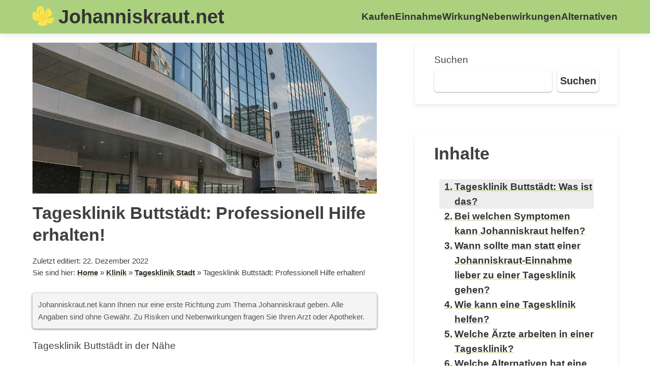

--- FILE ---
content_type: text/css
request_url: https://johanniskraut.net/wp-content/themes/mk_authoritytheme_grid/style.css?ver=6.9
body_size: 5460
content:
/*!
Theme Name: MK_AuthorityTheme_Grid 
Theme URI: https://martinkreitl.com
Author: Martin Kreitl
Author URI: https://martinkreitl.com
Description: A Authority Theme
Version: 1.0.0
Text Domain: mk_authoritytheme_grid
Tags: custom-background, custom-logo, custom-menu, featured-images, threaded-comments, translation-ready
*/

html {
	line-height: 1.3; 
	-webkit-text-size-adjust: 100%; 
	font-size: calc(17px + (21 - 17) * ((100vw - 300px) / (2560 - 300)));
}

::-webkit-scrollbar {
    display: none;
}

/* Sections
	 ========================================================================== */

/**
 * Remove the margin in all browsers.
 */

body {
	margin: 0;
}

/**
 * Correct the font size and margin on `h1` elements within `section` and
 * `article` contexts in Chrome, Firefox, and Safari.
 */

h1 {
	font-size: calc(25px + (45 - 25) * ((100vw - 300px) / (2560 - 300)));
	margin: 0.67em 0;
}

h2 {
	font-size: calc(20px + (40 - 20) * ((100vw - 300px) / (2560 - 300)));
	margin: 0.67em 0;
}

h3 {
	font-size: calc(18px + (30 - 18) * ((100vw - 300px) / (2560 - 300)));
	margin: 0.67em 0;
}

h3 {
	font-size: calc(16px + (28 - 16) * ((100vw - 300px) / (2560 - 300)));
	margin: 0.67em 0;
}

/* Grouping content
	 ========================================================================== */

/**
 * 1. Add the correct box sizing in Firefox.
 * 2. Show the overflow in Edge and IE.
 */

hr {
	box-sizing: content-box; /* 1 */
	height: 0; /* 1 */
	overflow: visible; /* 2 */
}

/**
 * 1. Correct the inheritance and scaling of font size in all browsers.
 * 2. Correct the odd `em` font sizing in all browsers.
 */

pre {
	font-family: monospace, monospace; /* 1 */
	font-size: 1em; /* 2 */
}

/* Text-level semantics
	 ========================================================================== */

/**
 * Remove the gray background on active links in IE 10.
 */

a {
	background-color: transparent;
}

/**
 * 1. Remove the bottom border in Chrome 57-
 * 2. Add the correct text decoration in Chrome, Edge, IE, Opera, and Safari.
 */

abbr[title] {
	border-bottom: none; /* 1 */
	text-decoration: underline; /* 2 */
	text-decoration: underline dotted; /* 2 */
}

/**
 * Add the correct font weight in Chrome, Edge, and Safari.
 */

b,
strong {
	font-weight: bolder;
}

/**
 * 1. Correct the inheritance and scaling of font size in all browsers.
 * 2. Correct the odd `em` font sizing in all browsers.
 */

code,
kbd,
samp {
	font-family: monospace, monospace; /* 1 */
	font-size: 1em; /* 2 */
}

/**
 * Add the correct font size in all browsers.
 */

small {
	font-size: 80%;
}

/**
 * Prevent `sub` and `sup` elements from affecting the line height in
 * all browsers.
 */

sub,
sup {
	font-size: 75%;
	line-height: 0;
	position: relative;
	vertical-align: baseline;
}

sub {
	bottom: -0.25em;
}

sup {
	top: -0.5em;
}

/* Embedded content
	 ========================================================================== */

/**
 * Remove the border on images inside links in IE 10.
 */

img {
	border-style: none;
}

/* Forms
	 ========================================================================== */

/**
 * 1. Change the font styles in all browsers.
 * 2. Remove the margin in Firefox and Safari.
 */

button,
input,
optgroup,
select,
textarea {
	font-family: inherit;
    font-size: 100%;
	line-height: 1.15; /* 1 */
	margin: 0; /* 2 */
}

/**
 * Show the overflow in IE.
 * 1. Show the overflow in Edge.
 */

button,
input { /* 1 */
	overflow: visible;
}

/**
 * Remove the inheritance of text transform in Edge, Firefox, and IE.
 * 1. Remove the inheritance of text transform in Firefox.
 */

button,
select { /* 1 */
	text-transform: none;
}

/**
 * Correct the inability to style clickable types in iOS and Safari.
 */

button,
[type="button"],
[type="reset"],
[type="submit"] {
	-webkit-appearance: button;
}

/**
 * Remove the inner border and padding in Firefox.
 */

button::-moz-focus-inner,
[type="button"]::-moz-focus-inner,
[type="reset"]::-moz-focus-inner,
[type="submit"]::-moz-focus-inner {
	border-style: none;
	padding: 0;
}

/**
 * Restore the focus styles unset by the previous rule.
 */

button:-moz-focusring,
[type="button"]:-moz-focusring,
[type="reset"]:-moz-focusring,
[type="submit"]:-moz-focusring {
	outline: 1px dotted ButtonText;
}

/**
 * Correct the padding in Firefox.
 */

fieldset {
	padding: 0.35em 0.75em 0.625em;
}

/**
 * 1. Correct the text wrapping in Edge and IE.
 * 2. Correct the color inheritance from `fieldset` elements in IE.
 * 3. Remove the padding so developers are not caught out when they zero out
 *		`fieldset` elements in all browsers.
 */

legend {
	box-sizing: border-box; /* 1 */
	color: inherit; /* 2 */
	display: table; /* 1 */
	max-width: 100%; /* 1 */
	padding: 0; /* 3 */
	white-space: normal; /* 1 */
}

/**
 * Add the correct vertical alignment in Chrome, Firefox, and Opera.
 */

progress {
	vertical-align: baseline;
}

/**
 * Remove the default vertical scrollbar in IE 10+.
 */

textarea {
	overflow: auto;
}

/**
 * 1. Add the correct box sizing in IE 10.
 * 2. Remove the padding in IE 10.
 */

[type="checkbox"],
[type="radio"] {
	box-sizing: border-box; /* 1 */
	padding: 0; /* 2 */
}

/**
 * Correct the cursor style of increment and decrement buttons in Chrome.
 */

[type="number"]::-webkit-inner-spin-button,
[type="number"]::-webkit-outer-spin-button {
	height: auto;
}

/**
 * 1. Correct the odd appearance in Chrome and Safari.
 * 2. Correct the outline style in Safari.
 */

[type="search"] {
	-webkit-appearance: textfield; /* 1 */
	outline-offset: -2px; /* 2 */
}

/**
 * Remove the inner padding in Chrome and Safari on macOS.
 */

[type="search"]::-webkit-search-decoration {
	-webkit-appearance: none;
}

/**
 * 1. Correct the inability to style clickable types in iOS and Safari.
 * 2. Change font properties to `inherit` in Safari.
 */

::-webkit-file-upload-button {
	-webkit-appearance: button; /* 1 */
	font: inherit; /* 2 */
}

/* Interactive
	 ========================================================================== */

/*
 * Add the correct display in Edge, IE 10+, and Firefox.
 */

details {
	display: block;
}

/*
 * Add the correct display in all browsers.
 */

summary {
	display: list-item;
}

/* Misc
	 ========================================================================== */

/**
 * Add the correct display in IE 10+.
 */

template {
	display: none;
}

/**
 * Add the correct display in IE 10.
 */

[hidden] {
	display: none;
}

/*--------------------------------------------------------------
# Typography
--------------------------------------------------------------*/
body,
button,
input,
select,
optgroup,
textarea {
	color: #404040;
	font-family: Helvetica, Arial, sans-serif;
	line-height: 1.6;
}

h1, h2, h3, h4, h5, h6 {
	clear: both;
	margin: 0 0 1rem 0;
	line-height: 1.3;
}

p {
	 -webkit-hyphens: auto;
	 -webkit-hyphenate-limit-before: 3;
	 -webkit-hyphenate-limit-after: 3;
	 -webkit-hyphenate-limit-chars: 6 3 3;
	 -webkit-hyphenate-limit-lines: 2;
	 -webkit-hyphenate-limit-last: always;
	 -webkit-hyphenate-limit-zone: 8%;
	 -moz-hyphens: auto;
	 -moz-hyphenate-limit-chars: 6 3 3;
	 -moz-hyphenate-limit-lines: 2;
	 -moz-hyphenate-limit-last: always;
	 -moz-hyphenate-limit-zone: 8%;
	 -ms-hyphens: auto;
	 -ms-hyphenate-limit-chars: 6 3 3;
	 -ms-hyphenate-limit-lines: 2;
	 -ms-hyphenate-limit-last: always;
	 -ms-hyphenate-limit-zone: 8%;
	 hyphens: auto;
	 hyphenate-limit-chars: 6 3 3;
	 hyphenate-limit-lines: 2;
	 hyphenate-limit-last: always;
	 hyphenate-limit-zone: 8%;
	
	margin-bottom: 1.5em;
}

dfn, cite, em, i {
	font-style: italic;
}

blockquote {
	margin: 0 1.5em;
}

address {
	margin: 0 0 1.5em;
}

pre {
	background: #eee;
	font-family: "Courier 10 Pitch", Courier, monospace;

	line-height: 1.6;
	margin-bottom: 1.6em;
	max-width: 100%;
	overflow: auto;
	padding: 1.6em;
}

code, kbd, tt, var {
	font-family: Monaco, Consolas, "Andale Mono", "DejaVu Sans Mono", monospace;

}

abbr, acronym {
	border-bottom: 1px dotted #666;
	cursor: help;
}

mark, ins {
	background: #fff9c0;
	text-decoration: none;
}

figcaption {
	font-size: calc(8px + (12 - 8) * ((100vw - 300px) / (2560 - 300)));

}

/*--------------------------------------------------------------
# Elements
--------------------------------------------------------------*/
html {
	box-sizing: border-box;
}

*,
*:before,
*:after {
	/* Inherit box-sizing to make it easier to change the property for components that leverage other behavior; see https://css-tricks.com/inheriting-box-sizing-probably-slightly-better-best-practice/ */
	box-sizing: inherit;
}

body {
	background: #fff;
	/* Fallback for when there is no custom background color defined. */
}

hr {
	background-color: #ccc;
	border: 0;
	height: 1px;
	margin-bottom: 1.5em;
}

ul, ol {
	padding-left: 1.5rem;
	margin: 0 0 1.5em 0em;
}

ul {
	list-style: disc;
}

ol {
	list-style: decimal;
}

li > ul,
li > ol {
	margin-bottom: 0;
	margin-left: 1.5em;
}

dt {
	font-weight: bold;
}

dd {
	margin: 0 1.5em 1.5em;
}

img {
	height: auto;
	/* Make sure images are scaled correctly. */
	max-width: 100%;
	/* Adhere to container width. */
}

figure {
	margin: 1em 0;
	/* Extra wide images within figure tags don't overflow the content area. */
}

table {
	margin: 0 0 1.5em;
	width: 100%;
}

/*--------------------------------------------------------------
# Forms
--------------------------------------------------------------*/
button,
input[type="button"],
input[type="reset"],
input[type="submit"] {
	border-radius: .3em;
    background-color: black;
    padding: 0.3em .3em;
    margin: .3em 0;
    font-size: calc(18px + (22 - 18) * ((100vw - 300px) / (2560 - 300)));
    font-weight: bold;
    border: 0;
	color: white;	
	transition: all 0.3s cubic-bezier(.25, .8, .25, 1);
	box-shadow: 0 1px 3px rgba(0,0,0,.12), 0 1px 2px rgba(0,0,0,.24);
}

button:hover,
input[type="button"]:hover,
input[type="reset"]:hover,
input[type="submit"]:hover {
	transform: scale(.9);
}

button:active, button:focus,
input[type="button"]:active,
input[type="button"]:focus,
input[type="reset"]:active,
input[type="reset"]:focus,
input[type="submit"]:active,
input[type="submit"]:focus {
	transform: scale(.9);
}

input[type="text"],
input[type="email"],
input[type="url"],
input[type="password"],
input[type="search"],
input[type="number"],
input[type="tel"],
input[type="range"],
input[type="date"],
input[type="month"],
input[type="week"],
input[type="time"],
input[type="datetime"],
input[type="datetime-local"],
input[type="color"],
textarea {
	font-size: calc(18px + (22 - 18) * ((100vw - 300px) / (2560 - 300)));
	border: 0;
    border-radius: .3rem;
    padding: .3em;
    margin: 0.3em 0em;
    box-shadow: 0 1px 3px rgba(0, 0, 0, 0.12), 0 1px 2px rgba(0, 0, 0, 0.24);
}

input[type="text"]:focus,
input[type="email"]:focus,
input[type="url"]:focus,
input[type="password"]:focus,
input[type="search"]:focus,
input[type="number"]:focus,
input[type="tel"]:focus,
input[type="range"]:focus,
input[type="date"]:focus,
input[type="month"]:focus,
input[type="week"]:focus,
input[type="time"]:focus,
input[type="datetime"]:focus,
input[type="datetime-local"]:focus,
input[type="color"]:focus,
textarea:focus {
	color: #111;
	box-shadow: 0 3px 5px rgba(0, 0, 0, 0.25), 0 3px 5px rgba(0, 0, 0, 0.22);
	outline: 0;
}

select {
	font-size: calc(20px + (25 - 20) * ((100vw - 300px) / (2560 - 300)));
	border: 0;
    border-radius: .3rem;
    padding: 1em;
    margin: 0.5em 0em;
	box-shadow: 0 1px 3px rgba(0, 0, 0, 0.12), 0 1px 2px rgba(0, 0, 0, 0.24);
	background-color: white;
}

textarea {
	width: 100%;
}

/*--------------------------------------------------------------
# Navigation
--------------------------------------------------------------*/
.site-header {
	width: 100%;
	height: 3.5rem;
	padding: 0 5vw 0 5vw;
    box-shadow: 0 4px 9px 0 rgba(67, 65, 79, 0.1);

    display: flex;
	align-items: center;
	justify-content: space-between;
	position: fixed;
	top: 0;
	z-index: 10;

	background-color: black;

	font-size: calc(15px + (25 - 15) * ((100vw - 300px) / (2560 - 300)));
}

#primary-menu .menu-item a,
div.site-title a {
	color: white;
	text-decoration: none;
}

#primary-menu .menu-item a:hover {
	transition: ease-out .1s;
	box-shadow: inset 0 -0.125rem white;
}

div.site-title a {
	font-size: calc(30px + (60 - 30) * ((100vw - 300px) / (2560 - 300)));
}

.site-branding {
	display: flex;
	align-items: center;
}

#site-logo a img {
	height: 3rem;
    width: auto;
}

#bar-wrapper {
	flex: auto;
    margin: 0 0.5rem;
}

#toggle, .toggle-btn {
	display: none;
}


/*--------------------------------------------------------------
## Links
--------------------------------------------------------------*/
a {
	color: black;
	font-weight: bold;
	text-decoration: underline;
}

a:visited {
	color: black;
}

a:hover, a:focus, a:active {
	text-decoration: none;
}

a:focus {
	outline: thin dotted;
}

a:hover, a:active {
	outline: 0;
}

/*--------------------------------------------------------------
## Menus
--------------------------------------------------------------*/
.main-navigation {
	
}

.main-navigation ul {
	display: none;
	list-style: none;
	margin: 0;
	padding-left: 0;
}

.main-navigation ul ul {
	box-shadow: 0 0 3px rgba(0, 0, 0, 0.2);
	float: left;
	position: absolute;
	top: 100%;
	left: -999em;
	z-index: 99999;
}

.main-navigation ul ul ul {
	left: -999em;
	top: 0;
}

.main-navigation ul ul li:hover > ul,
.main-navigation ul ul li.focus > ul {
	left: 100%;
}

.main-navigation ul ul a {
	width: 200px;
}

.main-navigation ul li:hover > ul,
.main-navigation ul li.focus > ul {
	left: auto;
}

.mega-menu-entry {
	padding: 0 1.5rem 0 1.5rem;
}

.mega-menu-entry:hover {
	background-color: #ffad2f;
}

.main-navigation a {
	display: block;
	text-decoration: none;
}

.main-navigation ul {
	display: flex;
}

.site-main .comment-navigation, .site-main
.posts-navigation {
	margin: 0 0 1.5em;
	overflow: hidden;
}

.site-main .post-navigation {
	margin-top: 1.5rem;
}

/*--- MEGA MENU----*/

#site-menu {
	line-height: 3.5;
}

.has-mega-menu{
	position:static;
}

.has-mega-menu .sub-menu, .has-mega-menu .sub-menu li .sub-menu, .has-mega-menu .sub-menu li .sub-menu li .sub-menu, .mega-menu-row .sub-menu {
	display: none;
}

.has-mega-menu:hover .sub-menu {
	width: 100%;
	display: grid;
    left: 0;
	background-color: #666;
}

#primary-menu .has-mega-menu:hover .sub-menu li a, #primary-menu .has-mega-menu:hover .sub-menu li .sub-menu li a, #primary-menu .has-mega-menu:hover .sub-menu li .sub-menu li {
	width: 100%;
}

#primary-menu .has-mega-menu:hover .sub-menu li .sub-menu li {
	margin: 0;
	padding: 0;
}

.has-mega-menu:hover .mega-menu-row  {
	width: 15%;
	background-color: #444;
	margin: 0;
	padding-left: 0;
}

#primary-menu .has-mega-menu:hover .sub-menu li .sub-menu {
	
}

.has-mega-menu:hover .mega-menu-row:hover, .has-mega-menu:hover .mega-menu-row:hover .sub-menu .mega-menu-column .sub-menu li:hover a {
	background-color: #333;
}

.has-mega-menu:hover .mega-menu-row:hover a {
	box-shadow: none !important;
}

#primary-menu .has-mega-menu:hover .sub-menu li a {
	text-align: center;
}

.has-mega-menu .mega-menu-row:hover .sub-menu {
	display: grid;
	width: 85%;
	grid-template-columns: 1fr 1fr 1fr 1fr;   
    left: 15%;
	box-shadow: none;
}


.has-mega-menu .mega-menu-row:hover .sub-menu .mega-menu-column .sub-menu {
	margin-top: 3.6rem;
    display: grid;
    left: 0;
    grid-template-rows: repeat(auto-fit,minmax(21%, 1fr));
    text-align: center;
    display: grid;
    grid-template-columns: 1fr;
    grid-template-rows: 1fr;
	width: 25%;
	box-shadow: none;
}

.has-mega-menu .mega-menu-row:hover .sub-menu .mega-menu-column .sub-menu li a {
	font-weight: normal;
}

.has-mega-menu .mega-menu-row:hover .sub-menu .mega-menu-column:nth-child(1) .sub-menu {
	left: 0;
}

.has-mega-menu .mega-menu-row:hover .sub-menu .mega-menu-column:nth-child(2) .sub-menu{
	left: 25%;
}

.has-mega-menu .mega-menu-row:hover .sub-menu .mega-menu-column:nth-child(3) .sub-menu {
	left: 50%;
}

.has-mega-menu .mega-menu-row:hover .sub-menu .mega-menu-column:nth-child(4) .sub-menu  {
	left: 75%;
}

.mega-menu-row .sub-menu .mega-menu-column {

}

.mega-menu-column {
	margin: 0;
    padding: 0;
	text-align: center;
}

.mega-menu-invisible a {
	opacity: 0;
    cursor: default;
}

.mega-menu-invisible:hover {
	background-color: #666 !important;
}

.mega-menu-item-invisble a {
	opacity: 0;
    cursor: default;
}

/* .mega-menu-item-invisble:hover {
	background-color: #FFC772 !important;
} */

.mega-menu-column .sub-menu {

}

/*--------------------------------------------------------------
# Accessibility
--------------------------------------------------------------*/
/* Text meant only for screen readers. */
.screen-reader-text {
	border: 0;
	clip: rect(1px, 1px, 1px, 1px);
	clip-path: inset(50%);
	height: 1px;
	margin: -1px;
	overflow: hidden;
	padding: 0;
	position: absolute !important;
	width: 1px;
	word-wrap: normal !important; /* Many screen reader and browser combinations announce broken words as they would appear visually. */
}

.screen-reader-text:focus {
	background-color: #f1f1f1;
	border-radius: .3rem;
	box-shadow: 0 0 2px 2px rgba(0, 0, 0, 0.6);
	clip: auto !important;
	clip-path: none;
	color: #21759b;
	display: block;
	font-size: 14px;
	font-size: 0.875rem;
	font-weight: bold;
	height: auto;
	left: 5px;
	line-height: normal;
	padding: 15px 23px 14px;
	text-decoration: none;
	top: 5px;
	width: auto;
	z-index: 100000;
	/* Above WP toolbar. */
}

/* Do not show the outline on the skip link target. */
#content[tabindex="-1"]:focus {
	outline: 0;
}

/*--------------------------------------------------------------
# Alignments
--------------------------------------------------------------*/
.alignleft {
	display: inline;
	float: left;
	margin-right: 1.5em;
}

.alignright {
	display: inline;
	float: right;
	margin-left: 1.5em;
}

.aligncenter {
	clear: both;
	display: block;
	margin-left: auto;
	margin-right: auto;
}

/*--------------------------------------------------------------
# Clearings
--------------------------------------------------------------*/
.clear:before,
.clear:after,
.entry-content:before,
.entry-content:after,
.comment-content:before,
.comment-content:after,
.site-header:before,
.site-header:after,
.site-content:before,
.site-content:after,
.site-footer:before,
.site-footer:after {
	/* content: ""; */
	display: table;
	table-layout: fixed;
}

.clear:after,
.entry-content:after,
.comment-content:after,
.site-header:after,
.site-content:after,
.site-footer:after {
	clear: both;
}

/*--------------------------------------------------------------
# Widgets
--------------------------------------------------------------*/
.widget {
	padding: 1rem 2rem 1rem 2rem;
	border-radius: .3rem;
    box-shadow: 0 4px 9px 0 rgba(67, 65, 79, 0.1);
	margin: 0 0 3rem 0;
}

.widget select {
	max-width: 100%;
}

.nav-links {
	display: grid;
    grid-template-columns: 1fr 1fr;
	grid-column-gap: 1rem;
}
.nav-previous, .nav-next {
	padding: 1rem 2rem 1rem 2rem;
	border-radius: .3rem;
	box-shadow: 0 4px 9px 0 rgba(67, 65, 79, 0.1);
	transition: all ease-in-out .3s;
	
}

.nav-next {
	margin: .3rem .3rem .3rem 0;
	text-align: right;
}

.nav-previous {
	margin: .3rem 0 .3rem .3rem;
}

.textwidget {
	line-height: 2;
}

/*--------------------------------------------------------------
# Content
--------------------------------------------------------------*/
.site-content {
	width: 100%;
	display: flex;
	justify-content: center;
	padding: 0 5vw 0 5vw;
	margin: 4.5rem 0 2rem 0;
}

.content-area {
	min-width: 40vw;
	max-width: 70ch;

}
.widget-area, .widget {
	min-width: 20vw;
	max-width: 45ch;
	margin-left: 2rem;
}

/*--------------------------------------------------------------
## Posts and pages
--------------------------------------------------------------*/
.sticky {
	display: block;
}

.post-thumbnail img {
	height: 25rem;
	object-fit: cover;
	object-position: center;
}

.updated:not(.published) {
	display: none;
}

.page-content,
.entry-content,
.entry-summary {
	margin: 1.5em 0 0;
}

.page-links {
	clear: both;
	margin: 0 0 1.5em;
}

.page-title-archive {
	text-align: center;
}

.page-articles {
	display: grid;
    grid-template-columns: 1fr 1fr 1fr;
    grid-column-gap: .5rem;
	grid-row-gap: .5rem;
	margin: 0 0 1.5rem 0;
}

.page-articles .post {
	margin: 1rem 1rem 1rem 1rem;
	padding: 1rem 1rem 1.5rem 1rem;
	transition: all ease-in-out .3s;
}

.entry-title-index {
	margin: 0;
}

.page-articles .post:hover {
	border-radius: .5rem;
	box-shadow: 0 4px 9px 0 rgba(67, 65, 79, 0.2);
	transform: scale(1.025);
}

/*--------------------------------------------------------------
## Entry
--------------------------------------------------------------*/

.entry-thumbnail {
	text-align: center;
}

.entry-thumbnail a img, .entry-thumbnail img {
	margin: 0 0 .5rem 0;
	object-fit: contain;
	object-position: center;
}

.entry-thumbnail-index a img, .entry-thumbnail-index img {
	height: 10rem;
}

.entry-thumbnail a:hover {
	color: none;
}

.entry-content-index a {
	text-decoration: none;
}

.entry-date, .entry-breadcrumb {
	font-size: calc(12px + (18 - 12)*((100vw - 300px)/(2560 - 300)));
}


/*--------------------------------------------------------------
# Infinite scroll
--------------------------------------------------------------*/
/* Globally hidden elements when Infinite Scroll is supported and in use. */
.infinite-scroll .posts-navigation,
.infinite-scroll.neverending .site-footer {
	/* Theme Footer (when set to scrolling) */
	display: none;
}

/* When Infinite Scroll has reached its end we need to re-display elements that were hidden (via .neverending) before. */
.infinity-end.neverending .site-footer {
	display: block;
}

/*--------------------------------------------------------------
# Media
--------------------------------------------------------------*/
.page-content .wp-smiley,
.entry-content .wp-smiley,
.comment-content .wp-smiley {
	border: none;
	margin-bottom: 0;
	margin-top: 0;
	padding: 0;
}

/* Make sure embeds and iframes fit their containers. */
embed,
iframe,
object {
	max-width: 100%;
}

/* Make sure logo link wraps around logo image. */
.custom-logo-link {
	display: inline-block;
}

/*--------------------------------------------------------------
## Captions
--------------------------------------------------------------*/
.wp-caption {
	margin-bottom: 1.5em;
	max-width: 100%;
}

.wp-caption img[class*="wp-image-"] {
	display: block;
	margin-left: auto;
	margin-right: auto;
}

.wp-caption .wp-caption-text {
	margin: 0.8075em 0;
}

.wp-caption-text {
	text-align: center;
}

/*--------------------------------------------------------------
## Galleries
--------------------------------------------------------------*/
.gallery {
	margin-bottom: 1.5em;
}

.gallery-item {
	display: inline-block;
	text-align: center;
	vertical-align: top;
	width: 100%;
}

.gallery-columns-2 .gallery-item {
	max-width: 50%;
}

.gallery-columns-3 .gallery-item {
	max-width: 33.33%;
}

.gallery-columns-4 .gallery-item {
	max-width: 25%;
}

.gallery-columns-5 .gallery-item {
	max-width: 20%;
}

.gallery-columns-6 .gallery-item {
	max-width: 16.66%;
}

.gallery-columns-7 .gallery-item {
	max-width: 14.28%;
}

.gallery-columns-8 .gallery-item {
	max-width: 12.5%;
}

.gallery-columns-9 .gallery-item {
	max-width: 11.11%;
}

.gallery-caption {
	display: block;
}

/*--------------------------------------------------------------
## FOOTER
--------------------------------------------------------------*/
.site-footer {
	background-color: black;
	color: white;
	padding: .5rem 0 .5rem 0;
}

.footer-sidebar {
	display: grid;
    grid-template-columns: 1fr 1fr 1fr;
    grid-column-gap: 2rem;
    grid-row-gap: 3rem;
    width: 100%;
    padding: 0 5vw 0 5vw;
    margin: 3.5rem 0 3rem 0;
    color: white;
}

.footer-sidebar .widget {
	padding: 0;
	margin: 0;
	box-shadow: none !important;
	text-align: center;
  }

.footer-sidebar div {
	margin: 0 auto;
}

.site-info {
	text-align: center;
}


/*--------------------------------------------------------------
## TABLES
--------------------------------------------------------------*/

table {
	margin: 0;
	padding: 0;
	width: 100%;
	table-layout: fixed;
	overflow: hidden;
	display:block;
  }
  
  table caption {
	font-size: 1.5em;
	margin: .5em 0 .75em;
  }
  
  table tr {
	background-color: #f8f8f8;
	border: 1px solid #ddd;
	padding: .35em;
  }
  
  table th,
  table td {
	padding: .625em;
	text-align: center;
  }
  
  table th {
	font-size: .85em;
	letter-spacing: .1em;
	text-transform: uppercase;
  }  

/*--------------------------------------------------------------
## MEDIA QUERIES
--------------------------------------------------------------*/

@media all and (max-width: 1690px) { 
	
} 
/*
@media all and (max-width: 1280px) { 

}
*/
@media all and (max-width: 980px) {
	.main-navigation {
	background-color: #FFE8C5;
    position: fixed;
    top: 3.5rem;
    left: 0;
    width: 100%;
    height: calc(100vh - 3.5rem);
    opacity: 0;
    visibility: hidden;
	transition: all 0.1 ease-in-out;
	z-index: 2;
	overflow: scroll;
	-webkit-overflow-scrolling: touch;
	}

	.main-navigation ul {
		display: inline-grid;
		width: 100%;
		text-align: center;
		position: absolute;
		grid-template-columns: 1fr;
		grid-template-rows: 1fr;
		transition: all 0.1s ease-in-out;
		-webkit-transform: translateX(-50%);
		transform: translateX(-50%);
	}

	.main-navigation ul li {
		padding: 0;
	}

	#primary-menu .menu-item a:hover {
		box-shadow: none !important;
	}

	.main-navigation ul li a {
		text-decoration: none;
		text-align: center;
		color: #fff;
		font-weight: bold;
		transition: all 0.1s ease-in-out;
	}

	#site-menu {
		text-align: center;
		font-size: x-large;
		font-weight: bold;
		color: white;
	}

	.toggle-btn {
		display: inline-flex;
		position: relative;
		z-index: 10;
		top: 0.3rem;
		cursor: pointer;
		align-items: center;
	  }
	  .toggle-btn .bar {
		width: 30px;
		height: 2px;
		margin: 7px auto;
		background-color: white;
		transition: all 0.1s ease-in-out;
	  }
	  .toggle-btn .bar:nth-child(2) {
		width: 20px;
	  }
	  
	  #toggle:checked ~ nav {
		opacity: 1;
		visibility: visible;
	  }
	  /* #toggle:checked ~ nav ul {
		top: 0;
	  } */
	  #toggle:checked ~ nav ul li {
		-webkit-transform: translateY(0px);
				transform: translateY(0px);
		opacity: 1;
		/* line-height: 3; */
	  }

	  #toggle:checked + label.toggle-btn .bar {
		background-color: white;
	  }
	  #toggle:checked + label.toggle-btn .bar:nth-child(2) {
		-webkit-transform: translateX(50px);
				transform: translateX(50px);
		opacity: 0;
	  }
	  #toggle:checked + label.toggle-btn .bar:nth-child(1) {
		-webkit-transform: translateY(10px) rotate(45deg);
				transform: translateY(10px) rotate(45deg);
	  }
	  #toggle:checked + label.toggle-btn .bar:nth-child(3) {
		-webkit-transform: translateY(-8px) rotate(-45deg);
				transform: translateY(-8px) rotate(-45deg);
	  }
	  
	  #toggle:checked + label.toggle-btn #site-menu-text {
		color: white;
	  }
	  
	  .toggle-btn:hover {
		  transition: all 0.1s ease-in-out;
	  }

	#menu-footer-menue {
		flex-direction: column;
		justify-content: center;
	}

	.page-articles {
		grid-template-columns: 1fr 1fr;
	}
	.nav-links {
        grid-template-columns: 1fr;
    }

	.has-mega-menu:hover .mega-menu-row {
		width: 90%;
    	margin: 0 auto 1rem;
		line-height: 2.5 !important;
	}

	.has-mega-menu:hover .sub-menu {
		display: contents;
	}

	.has-mega-menu .mega-menu-row:hover .sub-menu {
		display: contents;
		width: 100%;
		left: 0;

	}

	.has-mega-menu .mega-menu-row:hover .sub-menu .mega-menu-column .sub-menu {
		display: contents;
		width: 100%;
		left: 0;

	}

	#primary-menu .has-mega-menu:hover .sub-menu li .sub-menu li {
		font-size: smaller;
	}

	.has-mega-menu:hover .mega-menu-row:hover {
		background-color: #666;
	}

	.has-mega-menu .mega-menu-row:hover .sub-menu .mega-menu-column > a {
		pointer-events: none;
	}

	.mega-menu-invisible, .mega-menu-item-invisble {
		display: none;
	}

}
@media all and (max-width: 736px) { 
	.site-content {
		flex-direction: column;
		margin: 2rem 0 2rem 0;
	}
	.widget-area, .widget { 
		margin-left: 0;
		max-width: 90vw;
	}

	.page-articles, .footer-sidebar {
		grid-template-columns: 1fr;
	}

}

@media all and (max-width: 480px) { 
	
}
